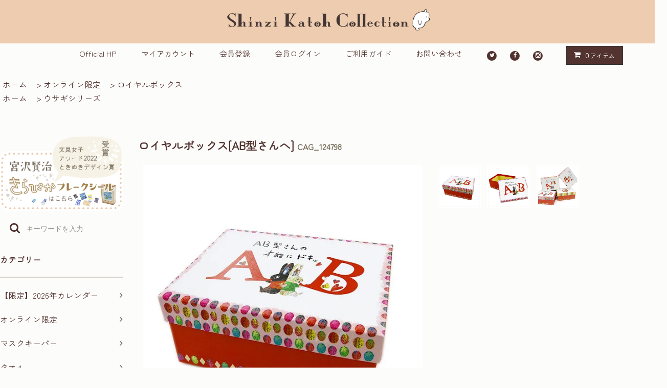

--- FILE ---
content_type: text/html; charset=EUC-JP
request_url: https://shinzikatohcollection.com/?pid=157138807
body_size: 16032
content:
<!DOCTYPE html PUBLIC "-//W3C//DTD XHTML 1.0 Transitional//EN" "http://www.w3.org/TR/xhtml1/DTD/xhtml1-transitional.dtd">
<html xmlns:og="http://ogp.me/ns#" xmlns:fb="http://www.facebook.com/2008/fbml" xmlns:mixi="http://mixi-platform.com/ns#" xmlns="http://www.w3.org/1999/xhtml" xml:lang="ja" lang="ja" dir="ltr">
<head>
<meta http-equiv="content-type" content="text/html; charset=euc-jp" />
<meta http-equiv="X-UA-Compatible" content="IE=edge,chrome=1" />
<title>ロイヤルボックス[AB型さんへ] - 雑貨オンラインショップShinzi Katoh Collection</title>
<meta name="Keywords" content="バレンタイン,ホワイトデー,スイーツ,ラッピング,血液型,うさぎ" />
<meta name="Description" content="雑貨デザイナーShinzi Katohの公式オンラインショップ！海外発送可能" />
<meta name="Author" content="" />
<meta name="Copyright" content="(C)Shinzi Katoh Design" />
<meta http-equiv="content-style-type" content="text/css" />
<meta http-equiv="content-script-type" content="text/javascript" />
<link rel="stylesheet" href="https://shinzikatohcollection.com/css/framework/colormekit.css" type="text/css" />
<link rel="stylesheet" href="https://shinzikatohcollection.com/css/framework/colormekit-responsive.css" type="text/css" />
<link rel="stylesheet" href="https://img14.shop-pro.jp/PA01078/365/css/24/index.css?cmsp_timestamp=20230515155556" type="text/css" />
<link rel="stylesheet" href="https://img14.shop-pro.jp/PA01078/365/css/24/product.css?cmsp_timestamp=20230515155556" type="text/css" />

<link rel="alternate" type="application/rss+xml" title="rss" href="https://shinzikatohcollection.com/?mode=rss" />
<link rel="alternate" media="handheld" type="text/html" href="https://shinzikatohcollection.com/?prid=157138807" />
<link rel="shortcut icon" href="https://img14.shop-pro.jp/PA01078/365/favicon.ico?cmsp_timestamp=20260116180356" />
<script type="text/javascript" src="//ajax.googleapis.com/ajax/libs/jquery/1.11.0/jquery.min.js" ></script>
<meta property="og:title" content="ロイヤルボックス[AB型さんへ] - 雑貨オンラインショップShinzi Katoh Collection" />
<meta property="og:description" content="雑貨デザイナーShinzi Katohの公式オンラインショップ！海外発送可能" />
<meta property="og:url" content="https://shinzikatohcollection.com?pid=157138807" />
<meta property="og:site_name" content="雑貨オンラインショップShinzi Katoh Collection" />
<meta property="og:image" content="https://img14.shop-pro.jp/PA01078/365/product/157138807.jpg?cmsp_timestamp=20210129125138"/>
<meta property="og:type" content="product" />
<meta property="product:price:amount" content="550" />
<meta property="product:price:currency" content="JPY" />
<meta property="product:product_link" content="https://shinzikatohcollection.com?pid=157138807" />
<script>
  var Colorme = {"page":"product","shop":{"account_id":"PA01078365","title":"\u96d1\u8ca8\u30aa\u30f3\u30e9\u30a4\u30f3\u30b7\u30e7\u30c3\u30d7Shinzi Katoh Collection"},"basket":{"total_price":0,"items":[]},"customer":{"id":null},"inventory_control":"product","product":{"shop_uid":"PA01078365","id":157138807,"name":"\u30ed\u30a4\u30e4\u30eb\u30dc\u30c3\u30af\u30b9[AB\u578b\u3055\u3093\u3078]","model_number":"CAG_124798","stock_num":2,"sales_price":500,"sales_price_including_tax":550,"variants":[],"category":{"id_big":2588108,"id_small":4},"groups":[{"id":151977}],"members_price":500,"members_price_including_tax":550}};

  (function() {
    function insertScriptTags() {
      var scriptTagDetails = [];
      var entry = document.getElementsByTagName('script')[0];

      scriptTagDetails.forEach(function(tagDetail) {
        var script = document.createElement('script');

        script.type = 'text/javascript';
        script.src = tagDetail.src;
        script.async = true;

        if( tagDetail.integrity ) {
          script.integrity = tagDetail.integrity;
          script.setAttribute('crossorigin', 'anonymous');
        }

        entry.parentNode.insertBefore(script, entry);
      })
    }

    window.addEventListener('load', insertScriptTags, false);
  })();
</script>
</head>
<body>
<meta name="colorme-acc-payload" content="?st=1&pt=10029&ut=157138807&at=PA01078365&v=20260119052105&re=&cn=4be12210b43f263a27ca19811798bd3b" width="1" height="1" alt="" /><script>!function(){"use strict";Array.prototype.slice.call(document.getElementsByTagName("script")).filter((function(t){return t.src&&t.src.match(new RegExp("dist/acc-track.js$"))})).forEach((function(t){return document.body.removeChild(t)})),function t(c){var r=arguments.length>1&&void 0!==arguments[1]?arguments[1]:0;if(!(r>=c.length)){var e=document.createElement("script");e.onerror=function(){return t(c,r+1)},e.src="https://"+c[r]+"/dist/acc-track.js?rev=3",document.body.appendChild(e)}}(["acclog001.shop-pro.jp","acclog002.shop-pro.jp"])}();</script><link rel="stylesheet" href="https://img.shop-pro.jp/tmpl_js/81/font-awesome/css/font-awesome.min.css">
<script src="https://img.shop-pro.jp/tmpl_js/81/smoothscroll.js"></script>
<script src="https://img.shop-pro.jp/tmpl_js/81/jquery.ah-placeholder.js"></script>
<script src="https://img.shop-pro.jp/tmpl_js/81/utility.index.js"></script>

<div id="wrapper" class="wrapper">
  <div class="promo__seciton">
    <div class="promo container">

			
			<link rel="preconnect" href="https://fonts.googleapis.com"> <link rel="preconnect" href="https://fonts.gstatic.com" crossorigin>

<link href="https://fonts.googleapis.com/css2?family=Zen+Maru+Gothic&display=swap" rel="stylesheet">
  

          			<span style="font-size: 16px;"><p class="promo__text">
				<tr><td><a href="https://shinzikatohcollection.com/"><img alt="ShinziKatohCollection" src="https://img14.shop-pro.jp/PA01078/365/etc/221004_SKC%A5%ED%A5%B4noirdessin.png"/></a></td><td>
        </td></tr></p></span>
    


    </div>
  </div>

	<div id="header" class="header__section container"><span style="font-size: 11px;">
    <div class="clearfix">
      <!-- <form action="https://shinzikatohcollection.com/" method="GET" class="header-search">
        <input type="hidden" name="mode" value="srh" />
        <i class="fa fa-search fa-lg fa-fw"></i>
        <input type="text" name="keyword" placeholder="キーワードを入力" class="header-search__box" />
      </form> -->
			<ul class="header-tools fa-ul">
				
        <li class="header-tools__unit"><span style="font-size: 15px;">
					<a href="http://www.shinzikatoh.com/">Official HP</a></span></li>
				<li class="header-tools__unit"><span style="font-size: 15px;">
					<a href="https://shinzikatohcollection.com/?mode=myaccount">マイアカウント</a></span>
        </li>
                                            <li class="header-tools__unit"><span style="font-size: 15px;">
								<a href="https://shinzikatohcollection.com/customer/signup/new">会員登録</a></span>
              </li>
                        <li class="header-tools__unit"><span style="font-size: 15px;">
							<a href="https://shinzikatohcollection.com/?mode=login&shop_back_url=https%3A%2F%2Fshinzikatohcollection.com%2F">会員ログイン</a></span>
            </li>
                  				<li class="header-tools__unit"><span style="font-size: 15px;">
					 <a href="http://shinzikatoh.shop-pro.jp/?mode=f37">ご利用ガイド</a></span></li>
				<li class="header-tools__unit"><span style="font-size: 15px;">
					<a href="https://secure.shop-pro.jp/?mode=inq&amp;shop_id=PA01078365"> お問い合わせ</a></span></li>
				<li class="header-tools__unit">
				                          <li class="sns-list__unit">
            <a href="https://twitter.com/shinzi_katoh" target="_blank">
              <span class="fa-stack fa-md">
                <i class="fa fa-circle fa-stack-2x"></i>
                <i class="fa fa-twitter fa-stack-1x fa-inverse"></i>
              </span>
            </a>
          </li>
          <li class="sns-list__unit">
            <a href="https://www.facebook.com/ShinziKatoh" target="_blank">
              <span class="fa-stack fa-md">
                <i class="fa fa-circle fa-stack-2x"></i>
                <i class="fa fa-facebook fa-stack-1x fa-inverse"></i>
              </span>
            </a>
          </li>
          <!--<li class="sns-list__unit">
            <a href="https://www.instagram.com/shinzi_katoh_design/">
              <span class="fa-stack fa-md">
                <i class="fa fa-circle fa-stack-2x"></i>
                <i class="fa fa-google-plus fa-stack-1x fa-inverse"></i>
              </span>
            </a>
          </li>
          <li class="sns-list__unit">
            <a href="https://store.line.me/stickershop/author/49737" target="_blank">
              <span class="fa-stack fa-md">
							<img alt="LINEスタンプ" height="30" hspace="2" src="https://img14.shop-pro.jp/PA01078/365/etc/%A5%A2%A5%A4%A5%B3%A5%F3SNSLINE%A5%B9%A5%BF%A5%F3%A5%D7.png?cmsp_timestamp=20170920185853" vspace="10" />
							</span>
            </a>
          </li>-->
          <li class="sns-list__unit">
            <a href="https://www.instagram.com/shinzi_katoh_design/" target="_blank">
              <span class="fa-stack fa-md">
                <i class="fa fa-circle fa-stack-2x"></i>
                <i class="fa fa-instagram fa-stack-1x fa-inverse"></i>
              </span>
            </a>
          </li>
        </li>
				
        <li class="header-tools__unit header-tools__unit-cart">
          <a href="https://shinzikatohcollection.com/cart/proxy/basket?shop_id=PA01078365&shop_domain=shinzikatohcollection.com" class="btn btn-primary header-tools__btn">
            <i class="fa fa-shopping-cart fa-li"></i>
            <span class="header-tools__count">0</span>アイテム
          </a>
        </li>
				<!-- <tr>
			<td><a href="http://shinzikatoh.shop-pro.jp/?tid=14&mode=f7" target="_blank"><img alt="メールが届かない時" height="30" hspace="2" src="https://img14.shop-pro.jp/PA01078/365/etc/%A5%A2%A5%A4%A5%B3%A5%F3SNS_%A5%E1%A1%BC%A5%EB%A4%AC%C6%CF%A4%AB%A4%CA%A4%A4%BB%FE.png?cmsp_timestamp=20180124161818" vspace="10" /></a></td>
			<td><a href="http://shinzikatoh.shop-pro.jp/?tid=14&mode=f2" target="_blank"><img alt="ラッピングについて" height="30" hspace="2" src="https://img14.shop-pro.jp/PA01078/365/etc/%A5%A2%A5%A4%A5%B3%A5%F3SNS%A5%AE%A5%D5%A5%C8%A4%CB%A4%C4%A4%A4%A4%C6.png?cmsp_timestamp=20170531185622" vspace="10" /></a></td>
			<td><a href="http://line.me/S/shop/sticker/author/49737" target="_blank"><img alt="LINEスタンプ" height="30" hspace="2" src="https://img14.shop-pro.jp/PA01078/365/etc/%A5%A2%A5%A4%A5%B3%A5%F3SNSLINE%A5%B9%A5%BF%A5%F3%A5%D7.png?cmsp_timestamp=20170920185853" vspace="10" /></a></td>
		</tr> -->
				
				
      </ul>
    </div>
    <!--       <h1 class="header__logo-img">
        <a href="./"><img src="https://img14.shop-pro.jp/PA01078/365/PA01078365.png?cmsp_timestamp=20260116180356" alt="雑貨オンラインショップShinzi Katoh Collection" /></a>
      </h1>
     -->
    <!-- <ul class="header-gnavi">
      <li class="header-gnavi__unit">
        <a href="./" class="header-gnavi__link">ホーム</a>
      </li>
                        <li class="header-gnavi__unit">
            <a href="javascript:void(0)" class="header-gnavi__link">カテゴリー<i class="fa fa-angle-down fa-lg fa-fw"></i></a>
            <ul class="mega-navi">
                      <li class="mega-navi__unit">
                <a href="https://shinzikatohcollection.com/?mode=cate&cbid=2934569&csid=0" class="mega-navi__link">
                  【限定】2026年カレンダー
                </a>
              </li>
                                    <li class="mega-navi__unit">
                <a href="https://shinzikatohcollection.com/?mode=cate&cbid=2588108&csid=0" class="mega-navi__link">
                  オンライン限定
                </a>
              </li>
                                    <li class="mega-navi__unit">
                <a href="https://shinzikatohcollection.com/?mode=cate&cbid=2678070&csid=0" class="mega-navi__link">
                  マスクキーパー
                </a>
              </li>
                                    <li class="mega-navi__unit">
                <a href="https://shinzikatohcollection.com/?mode=cate&cbid=579538&csid=0" class="mega-navi__link">
                  タオル
                </a>
              </li>
                                    <li class="mega-navi__unit">
                <a href="https://shinzikatohcollection.com/?mode=cate&cbid=1916832&csid=0" class="mega-navi__link">
                  マスキングテープ＆テープ各種
                </a>
              </li>
                                    <li class="mega-navi__unit">
                <a href="https://shinzikatohcollection.com/?mode=cate&cbid=2527976&csid=0" class="mega-navi__link">
                  パジャマ
                </a>
              </li>
                                    <li class="mega-navi__unit">
                <a href="https://shinzikatohcollection.com/?mode=cate&cbid=2527977&csid=0" class="mega-navi__link">
                  ソックス
                </a>
              </li>
                                    <li class="mega-navi__unit">
                <a href="https://shinzikatohcollection.com/?mode=cate&cbid=2528020&csid=0" class="mega-navi__link">
                  バレエ雑貨
                </a>
              </li>
                                    <li class="mega-navi__unit">
                <a href="https://shinzikatohcollection.com/?mode=cate&cbid=2528239&csid=0" class="mega-navi__link">
                  ウルトラモンスターズコレクション雑貨
                </a>
              </li>
                                    <li class="mega-navi__unit">
                <a href="https://shinzikatohcollection.com/?mode=cate&cbid=582528&csid=0" class="mega-navi__link">
                  文具＆紙製品＆ラッピング用品
                </a>
              </li>
                                    <li class="mega-navi__unit">
                <a href="https://shinzikatohcollection.com/?mode=cate&cbid=1174611&csid=0" class="mega-navi__link">
                  バッグ・スマートフォン関連・アクセサリー
                </a>
              </li>
                                    <li class="mega-navi__unit">
                <a href="https://shinzikatohcollection.com/?mode=cate&cbid=580444&csid=0" class="mega-navi__link">
                  食器＆業務用食器
                </a>
              </li>
                                    <li class="mega-navi__unit">
                <a href="https://shinzikatohcollection.com/?mode=cate&cbid=845898&csid=0" class="mega-navi__link">
                  Shinzi Katoh Tea
                </a>
              </li>
                                    <li class="mega-navi__unit">
                <a href="https://shinzikatohcollection.com/?mode=cate&cbid=1970365&csid=0" class="mega-navi__link">
                  絵本
                </a>
              </li>
                                    <li class="mega-navi__unit">
                <a href="https://shinzikatohcollection.com/?mode=cate&cbid=699735&csid=0" class="mega-navi__link">
                  ベビー＆キッズ
                </a>
              </li>
                                    <li class="mega-navi__unit">
                <a href="https://shinzikatohcollection.com/?mode=cate&cbid=1906133&csid=0" class="mega-navi__link">
                  クラフト&ホビー
                </a>
              </li>
                                    <li class="mega-navi__unit">
                <a href="https://shinzikatohcollection.com/?mode=cate&cbid=584839&csid=0" class="mega-navi__link">
                  生活雑貨
                </a>
              </li>
                                    <li class="mega-navi__unit">
                <a href="https://shinzikatohcollection.com/?mode=cate&cbid=642099&csid=0" class="mega-navi__link">
                  ★今月のハッピープラン
                </a>
              </li>
                                    <li class="mega-navi__unit">
                <a href="https://shinzikatohcollection.com/?mode=cate&cbid=2835406&csid=0" class="mega-navi__link">
                  会員限定・アウトレット
                </a>
              </li>
                    </ul>
          </li>
                    <!--                   <li class="header-gnavi__unit">
            <a href="javascript:void(0)" class="header-gnavi__link">グループ<i class="fa fa-angle-down fa-lg fa-fw"></i></a>
            <ul class="mega-navi">
                      <li class="mega-navi__unit">
                <a href="https://shinzikatohcollection.com/?mode=grp&gid=159908" class="mega-navi__link">
                  新着商品情報
                </a>
              </li>
                                    <li class="mega-navi__unit">
                <a href="https://shinzikatohcollection.com/?mode=grp&gid=209685" class="mega-navi__link">
                  ゆうパケット対応商品
                </a>
              </li>
                                    <li class="mega-navi__unit">
                <a href="https://shinzikatohcollection.com/?mode=grp&gid=1164986" class="mega-navi__link">
                  受注生産
                </a>
              </li>
                                    <li class="mega-navi__unit">
                <a href="https://shinzikatohcollection.com/?mode=grp&gid=184534" class="mega-navi__link">
                  お早め便
                </a>
              </li>
                                    <li class="mega-navi__unit">
                <a href="https://shinzikatohcollection.com/?mode=grp&gid=44710" class="mega-navi__link">
                  赤ずきん
                </a>
              </li>
                                    <li class="mega-navi__unit">
                <a href="https://shinzikatohcollection.com/?mode=grp&gid=45429" class="mega-navi__link">
                  不思議の国のアリス
                </a>
              </li>
                                    <li class="mega-navi__unit">
                <a href="https://shinzikatohcollection.com/?mode=grp&gid=166895" class="mega-navi__link">
                  ウサギアリス
                </a>
              </li>
                                    <li class="mega-navi__unit">
                <a href="https://shinzikatohcollection.com/?mode=grp&gid=220636" class="mega-navi__link">
                  バレリーナ
                </a>
              </li>
                                    <li class="mega-navi__unit">
                <a href="https://shinzikatohcollection.com/?mode=grp&gid=45933" class="mega-navi__link">
                  Cheri
                </a>
              </li>
                                    <li class="mega-navi__unit">
                <a href="https://shinzikatohcollection.com/?mode=grp&gid=45747" class="mega-navi__link">
                  モンペルシェ
                </a>
              </li>
                                    <li class="mega-navi__unit">
                <a href="https://shinzikatohcollection.com/?mode=grp&gid=181694" class="mega-navi__link">
                  宮沢賢治
                </a>
              </li>
                                    <li class="mega-navi__unit">
                <a href="https://shinzikatohcollection.com/?mode=grp&gid=2767501" class="mega-navi__link">
                  イソップ童話
                </a>
              </li>
                                    <li class="mega-navi__unit">
                <a href="https://shinzikatohcollection.com/?mode=grp&gid=2797910" class="mega-navi__link">
                  グリム童話
                </a>
              </li>
                                    <li class="mega-navi__unit">
                <a href="https://shinzikatohcollection.com/?mode=grp&gid=2828089" class="mega-navi__link">
                  アンデルセン童話
                </a>
              </li>
                                    <li class="mega-navi__unit">
                <a href="https://shinzikatohcollection.com/?mode=grp&gid=1921368" class="mega-navi__link">
                  絶滅危惧種
                </a>
              </li>
                                    <li class="mega-navi__unit">
                <a href="https://shinzikatohcollection.com/?mode=grp&gid=1237997" class="mega-navi__link">
                  Chaton Chaton
                </a>
              </li>
                                    <li class="mega-navi__unit">
                <a href="https://shinzikatohcollection.com/?mode=grp&gid=2877109" class="mega-navi__link">
                  UNEVEN CATS
                </a>
              </li>
                                    <li class="mega-navi__unit">
                <a href="https://shinzikatohcollection.com/?mode=grp&gid=1018742" class="mega-navi__link">
                  Catcatcat
                </a>
              </li>
                                    <li class="mega-navi__unit">
                <a href="https://shinzikatohcollection.com/?mode=grp&gid=1164788" class="mega-navi__link">
                  monochrome cat
                </a>
              </li>
                                    <li class="mega-navi__unit">
                <a href="https://shinzikatohcollection.com/?mode=grp&gid=1590751" class="mega-navi__link">
                  フラガール
                </a>
              </li>
                                    <li class="mega-navi__unit">
                <a href="https://shinzikatohcollection.com/?mode=grp&gid=1088760" class="mega-navi__link">
                  ウルトラマン
                </a>
              </li>
                                    <li class="mega-navi__unit">
                <a href="https://shinzikatohcollection.com/?mode=grp&gid=1456923" class="mega-navi__link">
                  ちびまる子ちゃん
                </a>
              </li>
                                    <li class="mega-navi__unit">
                <a href="https://shinzikatohcollection.com/?mode=grp&gid=1230514" class="mega-navi__link">
                  鉄腕アトム
                </a>
              </li>
                                    <li class="mega-navi__unit">
                <a href="https://shinzikatohcollection.com/?mode=grp&gid=52683" class="mega-navi__link">
                  そらべあ
                </a>
              </li>
                                    <li class="mega-navi__unit">
                <a href="https://shinzikatohcollection.com/?mode=grp&gid=45430" class="mega-navi__link">
                  ミッキー＆ミニー
                </a>
              </li>
                                    <li class="mega-navi__unit">
                <a href="https://shinzikatohcollection.com/?mode=grp&gid=75026" class="mega-navi__link">
                  くまのプーさん
                </a>
              </li>
                                    <li class="mega-navi__unit">
                <a href="https://shinzikatohcollection.com/?mode=grp&gid=220637" class="mega-navi__link">
                  トイストーリー
                </a>
              </li>
                                    <li class="mega-navi__unit">
                <a href="https://shinzikatohcollection.com/?mode=grp&gid=1164825" class="mega-navi__link">
                  ドナルド＆デイジー
                </a>
              </li>
                                    <li class="mega-navi__unit">
                <a href="https://shinzikatohcollection.com/?mode=grp&gid=196054" class="mega-navi__link">
                  パディントンベア
                </a>
              </li>
                                    <li class="mega-navi__unit">
                <a href="https://shinzikatohcollection.com/?mode=grp&gid=1858941" class="mega-navi__link">
                  音楽会シリーズ
                </a>
              </li>
                                    <li class="mega-navi__unit">
                <a href="https://shinzikatohcollection.com/?mode=grp&gid=1858829" class="mega-navi__link">
                  花＆植物シリーズ
                </a>
              </li>
                                    <li class="mega-navi__unit">
                <a href="https://shinzikatohcollection.com/?mode=grp&gid=150535" class="mega-navi__link">
                  猫シリーズ
                </a>
              </li>
                                    <li class="mega-navi__unit">
                <a href="https://shinzikatohcollection.com/?mode=grp&gid=150898" class="mega-navi__link">
                  犬シリーズ
                </a>
              </li>
                                    <li class="mega-navi__unit">
                <a href="https://shinzikatohcollection.com/?mode=grp&gid=151342" class="mega-navi__link">
                  鳥シリーズ
                </a>
              </li>
                                    <li class="mega-navi__unit">
                <a href="https://shinzikatohcollection.com/?mode=grp&gid=2011171" class="mega-navi__link">
                  ハリネズミシリーズ
                </a>
              </li>
                                    <li class="mega-navi__unit">
                <a href="https://shinzikatohcollection.com/?mode=grp&gid=150662" class="mega-navi__link">
                  ハチシリーズ
                </a>
              </li>
                                    <li class="mega-navi__unit">
                <a href="https://shinzikatohcollection.com/?mode=grp&gid=2062699" class="mega-navi__link">
                  カエルシリーズ
                </a>
              </li>
                                    <li class="mega-navi__unit">
                <a href="https://shinzikatohcollection.com/?mode=grp&gid=150866" class="mega-navi__link">
                  クマシリーズ
                </a>
              </li>
                                    <li class="mega-navi__unit">
                <a href="https://shinzikatohcollection.com/?mode=grp&gid=151977" class="mega-navi__link">
                  ウサギシリーズ
                </a>
              </li>
                                    <li class="mega-navi__unit">
                <a href="https://shinzikatohcollection.com/?mode=grp&gid=151271" class="mega-navi__link">
                  くだものシリーズ
                </a>
              </li>
                                    <li class="mega-navi__unit">
                <a href="https://shinzikatohcollection.com/?mode=grp&gid=2561557" class="mega-navi__link">
                  いちごシリーズ
                </a>
              </li>
                                    <li class="mega-navi__unit">
                <a href="https://shinzikatohcollection.com/?mode=grp&gid=953542" class="mega-navi__link">
                  イニシャル
                </a>
              </li>
                                    <li class="mega-navi__unit">
                <a href="https://shinzikatohcollection.com/?mode=grp&gid=2095324" class="mega-navi__link">
                  星座
                </a>
              </li>
                                    <li class="mega-navi__unit">
                <a href="https://shinzikatohcollection.com/?mode=grp&gid=150991" class="mega-navi__link">
                  女の子シリーズ
                </a>
              </li>
                                    <li class="mega-navi__unit">
                <a href="https://shinzikatohcollection.com/?mode=grp&gid=2485940" class="mega-navi__link">
                  コロナ対策応援アイテム
                </a>
              </li>
                                    <li class="mega-navi__unit">
                <a href="https://shinzikatohcollection.com/?mode=grp&gid=2713681" class="mega-navi__link">
                  ノアデッサン
                </a>
              </li>
                                    <li class="mega-navi__unit">
                <a href="https://shinzikatohcollection.com/?mode=grp&gid=2721334" class="mega-navi__link">
                  2022年・母の日特集
                </a>
              </li>
                                    <li class="mega-navi__unit">
                <a href="https://shinzikatohcollection.com/?mode=grp&gid=2725695" class="mega-navi__link">
                  2022年・夏のオススメアイテム
                </a>
              </li>
                                    <li class="mega-navi__unit">
                <a href="https://shinzikatohcollection.com/?mode=grp&gid=2731671" class="mega-navi__link">
                  2022年・父の日特集
                </a>
              </li>
                                    <li class="mega-navi__unit">
                <a href="https://shinzikatohcollection.com/?mode=grp&gid=2795085" class="mega-navi__link">
                  2023年クリスマス特集
                </a>
              </li>
                                    <li class="mega-navi__unit">
                <a href="https://shinzikatohcollection.com/?mode=grp&gid=2807675" class="mega-navi__link">
                  2023年・うさぎ柄ポストカード
                </a>
              </li>
                                    <li class="mega-navi__unit">
                <a href="https://shinzikatohcollection.com/?mode=grp&gid=2966992" class="mega-navi__link">
                  Cat Hill
                </a>
              </li>
                                    <li class="mega-navi__unit">
                <a href="https://shinzikatohcollection.com/?mode=grp&gid=3015335" class="mega-navi__link">
                  ねこねこね
                </a>
              </li>
                                    <li class="mega-navi__unit">
                <a href="https://shinzikatohcollection.com/?mode=grp&gid=3065608" class="mega-navi__link">
                  文房具屋さん大賞2025受賞アイテム
                </a>
              </li>
                                    <li class="mega-navi__unit">
                <a href="https://shinzikatohcollection.com/?mode=grp&gid=3100944" class="mega-navi__link">
                  月10ドラマ「僕達はまだその星の校則を知らない」関連アイテム
                </a>
              </li>
                    </ul>
          </li>
               -->
              <!--<li class="header-gnavi__unit">
          <a href="javascript:void(0)" class="header-gnavi__link">キャラクター<i class="fa fa-angle-down fa-lg fa-fw"></i></a>
                                      <ul class="mega-navi">
                              <li class="mega-navi__unit">
                    <a href="https://shinzikatohcollection.com/?mode=f50" class="mega-navi__link">
                      モチーフで探す
											</a>
                  </li>
                                                    <li class="mega-navi__unit">
                    <a href="https://shinzikatohcollection.com/?mode=f51" class="mega-navi__link">
                      キャラクターで探す
											</a>
                  </li>
                                                    <li class="mega-navi__unit">
                    <a href="https://shinzikatohcollection.com/?mode=f52" class="mega-navi__link">
                      コラボレーションで探す
											</a>
                  </li>
                            </ul>
                              </li>
            <li class="header-gnavi__unit">
        <a href="http://shinzikatoh.shop-pro.jp/?mode=f37">ご利用ガイド</a>
      </li>
			<!--         <li class="header-gnavi__unit">
          <a href="https://shinzikatoh.shop-pro.jp/customer/newsletter/subscriptions/new" class="header-gnavi__link">メルマガ登録・解除</a>
        </li>
       -->
            <!--<li class="header-gnavi__unit">
        <a href="https://shinzikatoh.shop-pro.jp/customer/inquiries/new" class="header-gnavi__link">お問い合わせ</a>
      </li>
    </ul> -->
  </span></div>
  <div id="main" class="main__section main__section--product main__section--product container">
              <div class="section__block breadcrumb__section">
        <ul class="breadcrumb-list inline txt--md">
          <li class="breadcrumb-list__unit"><a href="./">ホーム</a></li>
                      <li class="breadcrumb-list__unit">&nbsp;&gt;&nbsp;<a href="?mode=cate&cbid=2588108&csid=0">オンライン限定</a></li>
                                <li class="breadcrumb-list__unit">&nbsp;&gt;&nbsp;<a href="?mode=cate&cbid=2588108&csid=4">ロイヤルボックス</a></li>
                                <ul class="breadcrumb-list inline txt--md">
              <li class="breadcrumb-list__unit"><a href="./">ホーム</a></li>
                                                              <li class="breadcrumb-list__unit">&nbsp;&gt;&nbsp;<a href="https://shinzikatohcollection.com/?mode=grp&gid=151977">ウサギシリーズ</a></li>
                          </ul>
                  </ul>
      </div>
        <div class="clearfix mar-b--60">
      <div id="sidebar" class="sidebar__section">
				
				
<a href="https://shinzikatohcollection.com/?mode=srh&keyword=%B5%DC%C2%F4%B8%AD%BC%A3%B8%B8%C5%F5%B4%DB%A4%AD%A4%E9%A4%D4%A4%AB%A5%D5%A5%EC%A1%BC%A5%AF%A5%B7%A1%BC%A5%EB"><img src="https://img14.shop-pro.jp/PA01078/365/etc/%A5%D1%A5%BD%A5%B3%A5%F3TOP%A5%D0%A5%CA%A1%BC_%B5%DC%C2%F4%B8%AD%BC%A3%A4%AD%A4%E9%A4%D4%A4%AB%A5%D5%A5%EC%A1%BC%A5%AF%A5%B7%A1%BC%A5%EB%A4%C8%A4%AD%A4%E1%A4%AD%A5%C7%A5%B6%A5%A4%A5%F3%BE%DE%BC%F5%BE%DE230106.png?cmsp_timestamp=20230106190633" alt="文具女子アワード2022ときめきデザイン賞受賞商品宮沢賢治きらぴかフレークシール"></a>
				
				
				
				
				<form action="https://shinzikatohcollection.com/" method="GET" class="header-search">
        <input type="hidden" name="mode" value="srh" />
        <i class="fa fa-search fa-lg fa-fw"></i>
        <input type="text" name="keyword" placeholder="キーワードを入力" class="header-search__box" />
      </form>
                          			
				 
        
                              <div class="section__block menu__section">
              <h2 class="section__title-h2">カテゴリー</h2>
              <ul class="menu-list category-list">
                          <li class="menu-list__unit category-list__unit">
                  <a href="https://shinzikatohcollection.com/?mode=cate&cbid=2934569&csid=0" class="menu-list__link">
                    <span class="menu-list__text">【限定】2026年カレンダー</span>
                    <span class="menu-list__icon">
                      <i class="fa fa-angle-right"></i>
                    </span>
                  </a>
                </li>
          			
                                  <li class="menu-list__unit category-list__unit">
                  <a href="https://shinzikatohcollection.com/?mode=cate&cbid=2588108&csid=0" class="menu-list__link">
                    <span class="menu-list__text">オンライン限定</span>
                    <span class="menu-list__icon">
                      <i class="fa fa-angle-right"></i>
                    </span>
                  </a>
                </li>
          			
                                  <li class="menu-list__unit category-list__unit">
                  <a href="https://shinzikatohcollection.com/?mode=cate&cbid=2678070&csid=0" class="menu-list__link">
                    <span class="menu-list__text">マスクキーパー</span>
                    <span class="menu-list__icon">
                      <i class="fa fa-angle-right"></i>
                    </span>
                  </a>
                </li>
          			
                                  <li class="menu-list__unit category-list__unit">
                  <a href="https://shinzikatohcollection.com/?mode=cate&cbid=579538&csid=0" class="menu-list__link">
                    <span class="menu-list__text">タオル</span>
                    <span class="menu-list__icon">
                      <i class="fa fa-angle-right"></i>
                    </span>
                  </a>
                </li>
          			
                                  <li class="menu-list__unit category-list__unit">
                  <a href="https://shinzikatohcollection.com/?mode=cate&cbid=1916832&csid=0" class="menu-list__link">
                    <span class="menu-list__text">マスキングテープ＆テープ各種</span>
                    <span class="menu-list__icon">
                      <i class="fa fa-angle-right"></i>
                    </span>
                  </a>
                </li>
          			
                                  <li class="menu-list__unit category-list__unit">
                  <a href="https://shinzikatohcollection.com/?mode=cate&cbid=2527976&csid=0" class="menu-list__link">
                    <span class="menu-list__text">パジャマ</span>
                    <span class="menu-list__icon">
                      <i class="fa fa-angle-right"></i>
                    </span>
                  </a>
                </li>
          			
                                  <li class="menu-list__unit category-list__unit">
                  <a href="https://shinzikatohcollection.com/?mode=cate&cbid=2527977&csid=0" class="menu-list__link">
                    <span class="menu-list__text">ソックス</span>
                    <span class="menu-list__icon">
                      <i class="fa fa-angle-right"></i>
                    </span>
                  </a>
                </li>
          			
                                  <li class="menu-list__unit category-list__unit">
                  <a href="https://shinzikatohcollection.com/?mode=cate&cbid=2528020&csid=0" class="menu-list__link">
                    <span class="menu-list__text">バレエ雑貨</span>
                    <span class="menu-list__icon">
                      <i class="fa fa-angle-right"></i>
                    </span>
                  </a>
                </li>
          			
                                  <li class="menu-list__unit category-list__unit">
                  <a href="https://shinzikatohcollection.com/?mode=cate&cbid=2528239&csid=0" class="menu-list__link">
                    <span class="menu-list__text">ウルトラモンスターズコレクション雑貨</span>
                    <span class="menu-list__icon">
                      <i class="fa fa-angle-right"></i>
                    </span>
                  </a>
                </li>
          			
                                  <li class="menu-list__unit category-list__unit">
                  <a href="https://shinzikatohcollection.com/?mode=cate&cbid=582528&csid=0" class="menu-list__link">
                    <span class="menu-list__text">文具＆紙製品＆ラッピング用品</span>
                    <span class="menu-list__icon">
                      <i class="fa fa-angle-right"></i>
                    </span>
                  </a>
                </li>
          			
                                  <li class="menu-list__unit category-list__unit">
                  <a href="https://shinzikatohcollection.com/?mode=cate&cbid=1174611&csid=0" class="menu-list__link">
                    <span class="menu-list__text">バッグ・スマートフォン関連・アクセサリー</span>
                    <span class="menu-list__icon">
                      <i class="fa fa-angle-right"></i>
                    </span>
                  </a>
                </li>
          			
                                  <li class="menu-list__unit category-list__unit">
                  <a href="https://shinzikatohcollection.com/?mode=cate&cbid=580444&csid=0" class="menu-list__link">
                    <span class="menu-list__text">食器＆業務用食器</span>
                    <span class="menu-list__icon">
                      <i class="fa fa-angle-right"></i>
                    </span>
                  </a>
                </li>
          			
                                  <li class="menu-list__unit category-list__unit">
                  <a href="https://shinzikatohcollection.com/?mode=cate&cbid=845898&csid=0" class="menu-list__link">
                    <span class="menu-list__text">Shinzi Katoh Tea</span>
                    <span class="menu-list__icon">
                      <i class="fa fa-angle-right"></i>
                    </span>
                  </a>
                </li>
          			
                                  <li class="menu-list__unit category-list__unit">
                  <a href="https://shinzikatohcollection.com/?mode=cate&cbid=1970365&csid=0" class="menu-list__link">
                    <span class="menu-list__text">絵本</span>
                    <span class="menu-list__icon">
                      <i class="fa fa-angle-right"></i>
                    </span>
                  </a>
                </li>
          			
                                  <li class="menu-list__unit category-list__unit">
                  <a href="https://shinzikatohcollection.com/?mode=cate&cbid=699735&csid=0" class="menu-list__link">
                    <span class="menu-list__text">ベビー＆キッズ</span>
                    <span class="menu-list__icon">
                      <i class="fa fa-angle-right"></i>
                    </span>
                  </a>
                </li>
          			
                                  <li class="menu-list__unit category-list__unit">
                  <a href="https://shinzikatohcollection.com/?mode=cate&cbid=1906133&csid=0" class="menu-list__link">
                    <span class="menu-list__text">クラフト&ホビー</span>
                    <span class="menu-list__icon">
                      <i class="fa fa-angle-right"></i>
                    </span>
                  </a>
                </li>
          			
                                  <li class="menu-list__unit category-list__unit">
                  <a href="https://shinzikatohcollection.com/?mode=cate&cbid=584839&csid=0" class="menu-list__link">
                    <span class="menu-list__text">生活雑貨</span>
                    <span class="menu-list__icon">
                      <i class="fa fa-angle-right"></i>
                    </span>
                  </a>
                </li>
          			
                                  <li class="menu-list__unit category-list__unit">
                  <a href="https://shinzikatohcollection.com/?mode=cate&cbid=642099&csid=0" class="menu-list__link">
                    <span class="menu-list__text">★今月のハッピープラン</span>
                    <span class="menu-list__icon">
                      <i class="fa fa-angle-right"></i>
                    </span>
                  </a>
                </li>
          			
                                  <li class="menu-list__unit category-list__unit">
                  <a href="https://shinzikatohcollection.com/?mode=cate&cbid=2835406&csid=0" class="menu-list__link">
                    <span class="menu-list__text">会員限定・アウトレット</span>
                    <span class="menu-list__icon">
                      <i class="fa fa-angle-right"></i>
                    </span>
                  </a>
                </li>
                        </ul>
            </div>
          			
        				<br>
				
				
        <!--                       <div class="section__block menu__section">
              <h2 class="section__title-h2">グループから探す</h2>
              <ul class="menu-list">
                          <li class="menu-list__unit">
                  <a href="https://shinzikatohcollection.com/?mode=grp&gid=159908" class="menu-list__link">
                    <span class="menu-list__text">新着商品情報</span>
                    <span class="menu-list__icon">
                      <i class="fa fa-angle-right"></i>
                    </span>
                  </a>
                </li>
                                            <li class="menu-list__unit">
                  <a href="https://shinzikatohcollection.com/?mode=grp&gid=209685" class="menu-list__link">
                    <span class="menu-list__text">ゆうパケット対応商品</span>
                    <span class="menu-list__icon">
                      <i class="fa fa-angle-right"></i>
                    </span>
                  </a>
                </li>
                                            <li class="menu-list__unit">
                  <a href="https://shinzikatohcollection.com/?mode=grp&gid=1164986" class="menu-list__link">
                    <span class="menu-list__text">受注生産</span>
                    <span class="menu-list__icon">
                      <i class="fa fa-angle-right"></i>
                    </span>
                  </a>
                </li>
                                            <li class="menu-list__unit">
                  <a href="https://shinzikatohcollection.com/?mode=grp&gid=184534" class="menu-list__link">
                    <span class="menu-list__text">お早め便</span>
                    <span class="menu-list__icon">
                      <i class="fa fa-angle-right"></i>
                    </span>
                  </a>
                </li>
                                            <li class="menu-list__unit">
                  <a href="https://shinzikatohcollection.com/?mode=grp&gid=44710" class="menu-list__link">
                    <span class="menu-list__text">赤ずきん</span>
                    <span class="menu-list__icon">
                      <i class="fa fa-angle-right"></i>
                    </span>
                  </a>
                </li>
                                            <li class="menu-list__unit">
                  <a href="https://shinzikatohcollection.com/?mode=grp&gid=45429" class="menu-list__link">
                    <span class="menu-list__text">不思議の国のアリス</span>
                    <span class="menu-list__icon">
                      <i class="fa fa-angle-right"></i>
                    </span>
                  </a>
                </li>
                                            <li class="menu-list__unit">
                  <a href="https://shinzikatohcollection.com/?mode=grp&gid=166895" class="menu-list__link">
                    <span class="menu-list__text">ウサギアリス</span>
                    <span class="menu-list__icon">
                      <i class="fa fa-angle-right"></i>
                    </span>
                  </a>
                </li>
                                            <li class="menu-list__unit">
                  <a href="https://shinzikatohcollection.com/?mode=grp&gid=220636" class="menu-list__link">
                    <span class="menu-list__text">バレリーナ</span>
                    <span class="menu-list__icon">
                      <i class="fa fa-angle-right"></i>
                    </span>
                  </a>
                </li>
                                            <li class="menu-list__unit">
                  <a href="https://shinzikatohcollection.com/?mode=grp&gid=45933" class="menu-list__link">
                    <span class="menu-list__text">Cheri</span>
                    <span class="menu-list__icon">
                      <i class="fa fa-angle-right"></i>
                    </span>
                  </a>
                </li>
                                            <li class="menu-list__unit">
                  <a href="https://shinzikatohcollection.com/?mode=grp&gid=45747" class="menu-list__link">
                    <span class="menu-list__text">モンペルシェ</span>
                    <span class="menu-list__icon">
                      <i class="fa fa-angle-right"></i>
                    </span>
                  </a>
                </li>
                                            <li class="menu-list__unit">
                  <a href="https://shinzikatohcollection.com/?mode=grp&gid=181694" class="menu-list__link">
                    <span class="menu-list__text">宮沢賢治</span>
                    <span class="menu-list__icon">
                      <i class="fa fa-angle-right"></i>
                    </span>
                  </a>
                </li>
                                            <li class="menu-list__unit">
                  <a href="https://shinzikatohcollection.com/?mode=grp&gid=2767501" class="menu-list__link">
                    <span class="menu-list__text">イソップ童話</span>
                    <span class="menu-list__icon">
                      <i class="fa fa-angle-right"></i>
                    </span>
                  </a>
                </li>
                                            <li class="menu-list__unit">
                  <a href="https://shinzikatohcollection.com/?mode=grp&gid=2797910" class="menu-list__link">
                    <span class="menu-list__text">グリム童話</span>
                    <span class="menu-list__icon">
                      <i class="fa fa-angle-right"></i>
                    </span>
                  </a>
                </li>
                                            <li class="menu-list__unit">
                  <a href="https://shinzikatohcollection.com/?mode=grp&gid=2828089" class="menu-list__link">
                    <span class="menu-list__text">アンデルセン童話</span>
                    <span class="menu-list__icon">
                      <i class="fa fa-angle-right"></i>
                    </span>
                  </a>
                </li>
                                            <li class="menu-list__unit">
                  <a href="https://shinzikatohcollection.com/?mode=grp&gid=1921368" class="menu-list__link">
                    <span class="menu-list__text">絶滅危惧種</span>
                    <span class="menu-list__icon">
                      <i class="fa fa-angle-right"></i>
                    </span>
                  </a>
                </li>
                                            <li class="menu-list__unit">
                  <a href="https://shinzikatohcollection.com/?mode=grp&gid=1237997" class="menu-list__link">
                    <span class="menu-list__text">Chaton Chaton</span>
                    <span class="menu-list__icon">
                      <i class="fa fa-angle-right"></i>
                    </span>
                  </a>
                </li>
                                            <li class="menu-list__unit">
                  <a href="https://shinzikatohcollection.com/?mode=grp&gid=2877109" class="menu-list__link">
                    <span class="menu-list__text">UNEVEN CATS</span>
                    <span class="menu-list__icon">
                      <i class="fa fa-angle-right"></i>
                    </span>
                  </a>
                </li>
                                            <li class="menu-list__unit">
                  <a href="https://shinzikatohcollection.com/?mode=grp&gid=1018742" class="menu-list__link">
                    <span class="menu-list__text">Catcatcat</span>
                    <span class="menu-list__icon">
                      <i class="fa fa-angle-right"></i>
                    </span>
                  </a>
                </li>
                                            <li class="menu-list__unit">
                  <a href="https://shinzikatohcollection.com/?mode=grp&gid=1164788" class="menu-list__link">
                    <span class="menu-list__text">monochrome cat</span>
                    <span class="menu-list__icon">
                      <i class="fa fa-angle-right"></i>
                    </span>
                  </a>
                </li>
                                            <li class="menu-list__unit">
                  <a href="https://shinzikatohcollection.com/?mode=grp&gid=1590751" class="menu-list__link">
                    <span class="menu-list__text">フラガール</span>
                    <span class="menu-list__icon">
                      <i class="fa fa-angle-right"></i>
                    </span>
                  </a>
                </li>
                                            <li class="menu-list__unit">
                  <a href="https://shinzikatohcollection.com/?mode=grp&gid=1088760" class="menu-list__link">
                    <span class="menu-list__text">ウルトラマン</span>
                    <span class="menu-list__icon">
                      <i class="fa fa-angle-right"></i>
                    </span>
                  </a>
                </li>
                                            <li class="menu-list__unit">
                  <a href="https://shinzikatohcollection.com/?mode=grp&gid=1456923" class="menu-list__link">
                    <span class="menu-list__text">ちびまる子ちゃん</span>
                    <span class="menu-list__icon">
                      <i class="fa fa-angle-right"></i>
                    </span>
                  </a>
                </li>
                                            <li class="menu-list__unit">
                  <a href="https://shinzikatohcollection.com/?mode=grp&gid=1230514" class="menu-list__link">
                    <span class="menu-list__text">鉄腕アトム</span>
                    <span class="menu-list__icon">
                      <i class="fa fa-angle-right"></i>
                    </span>
                  </a>
                </li>
                                            <li class="menu-list__unit">
                  <a href="https://shinzikatohcollection.com/?mode=grp&gid=52683" class="menu-list__link">
                    <span class="menu-list__text">そらべあ</span>
                    <span class="menu-list__icon">
                      <i class="fa fa-angle-right"></i>
                    </span>
                  </a>
                </li>
                                            <li class="menu-list__unit">
                  <a href="https://shinzikatohcollection.com/?mode=grp&gid=45430" class="menu-list__link">
                    <span class="menu-list__text">ミッキー＆ミニー</span>
                    <span class="menu-list__icon">
                      <i class="fa fa-angle-right"></i>
                    </span>
                  </a>
                </li>
                                            <li class="menu-list__unit">
                  <a href="https://shinzikatohcollection.com/?mode=grp&gid=75026" class="menu-list__link">
                    <span class="menu-list__text">くまのプーさん</span>
                    <span class="menu-list__icon">
                      <i class="fa fa-angle-right"></i>
                    </span>
                  </a>
                </li>
                                            <li class="menu-list__unit">
                  <a href="https://shinzikatohcollection.com/?mode=grp&gid=220637" class="menu-list__link">
                    <span class="menu-list__text">トイストーリー</span>
                    <span class="menu-list__icon">
                      <i class="fa fa-angle-right"></i>
                    </span>
                  </a>
                </li>
                                            <li class="menu-list__unit">
                  <a href="https://shinzikatohcollection.com/?mode=grp&gid=1164825" class="menu-list__link">
                    <span class="menu-list__text">ドナルド＆デイジー</span>
                    <span class="menu-list__icon">
                      <i class="fa fa-angle-right"></i>
                    </span>
                  </a>
                </li>
                                            <li class="menu-list__unit">
                  <a href="https://shinzikatohcollection.com/?mode=grp&gid=196054" class="menu-list__link">
                    <span class="menu-list__text">パディントンベア</span>
                    <span class="menu-list__icon">
                      <i class="fa fa-angle-right"></i>
                    </span>
                  </a>
                </li>
                                            <li class="menu-list__unit">
                  <a href="https://shinzikatohcollection.com/?mode=grp&gid=1858941" class="menu-list__link">
                    <span class="menu-list__text">音楽会シリーズ</span>
                    <span class="menu-list__icon">
                      <i class="fa fa-angle-right"></i>
                    </span>
                  </a>
                </li>
                                            <li class="menu-list__unit">
                  <a href="https://shinzikatohcollection.com/?mode=grp&gid=1858829" class="menu-list__link">
                    <span class="menu-list__text">花＆植物シリーズ</span>
                    <span class="menu-list__icon">
                      <i class="fa fa-angle-right"></i>
                    </span>
                  </a>
                </li>
                                            <li class="menu-list__unit">
                  <a href="https://shinzikatohcollection.com/?mode=grp&gid=150535" class="menu-list__link">
                    <span class="menu-list__text">猫シリーズ</span>
                    <span class="menu-list__icon">
                      <i class="fa fa-angle-right"></i>
                    </span>
                  </a>
                </li>
                                            <li class="menu-list__unit">
                  <a href="https://shinzikatohcollection.com/?mode=grp&gid=150898" class="menu-list__link">
                    <span class="menu-list__text">犬シリーズ</span>
                    <span class="menu-list__icon">
                      <i class="fa fa-angle-right"></i>
                    </span>
                  </a>
                </li>
                                            <li class="menu-list__unit">
                  <a href="https://shinzikatohcollection.com/?mode=grp&gid=151342" class="menu-list__link">
                    <span class="menu-list__text">鳥シリーズ</span>
                    <span class="menu-list__icon">
                      <i class="fa fa-angle-right"></i>
                    </span>
                  </a>
                </li>
                                            <li class="menu-list__unit">
                  <a href="https://shinzikatohcollection.com/?mode=grp&gid=2011171" class="menu-list__link">
                    <span class="menu-list__text">ハリネズミシリーズ</span>
                    <span class="menu-list__icon">
                      <i class="fa fa-angle-right"></i>
                    </span>
                  </a>
                </li>
                                            <li class="menu-list__unit">
                  <a href="https://shinzikatohcollection.com/?mode=grp&gid=150662" class="menu-list__link">
                    <span class="menu-list__text">ハチシリーズ</span>
                    <span class="menu-list__icon">
                      <i class="fa fa-angle-right"></i>
                    </span>
                  </a>
                </li>
                                            <li class="menu-list__unit">
                  <a href="https://shinzikatohcollection.com/?mode=grp&gid=2062699" class="menu-list__link">
                    <span class="menu-list__text">カエルシリーズ</span>
                    <span class="menu-list__icon">
                      <i class="fa fa-angle-right"></i>
                    </span>
                  </a>
                </li>
                                            <li class="menu-list__unit">
                  <a href="https://shinzikatohcollection.com/?mode=grp&gid=150866" class="menu-list__link">
                    <span class="menu-list__text">クマシリーズ</span>
                    <span class="menu-list__icon">
                      <i class="fa fa-angle-right"></i>
                    </span>
                  </a>
                </li>
                                            <li class="menu-list__unit">
                  <a href="https://shinzikatohcollection.com/?mode=grp&gid=151977" class="menu-list__link">
                    <span class="menu-list__text">ウサギシリーズ</span>
                    <span class="menu-list__icon">
                      <i class="fa fa-angle-right"></i>
                    </span>
                  </a>
                </li>
                                            <li class="menu-list__unit">
                  <a href="https://shinzikatohcollection.com/?mode=grp&gid=151271" class="menu-list__link">
                    <span class="menu-list__text">くだものシリーズ</span>
                    <span class="menu-list__icon">
                      <i class="fa fa-angle-right"></i>
                    </span>
                  </a>
                </li>
                                            <li class="menu-list__unit">
                  <a href="https://shinzikatohcollection.com/?mode=grp&gid=2561557" class="menu-list__link">
                    <span class="menu-list__text">いちごシリーズ</span>
                    <span class="menu-list__icon">
                      <i class="fa fa-angle-right"></i>
                    </span>
                  </a>
                </li>
                                            <li class="menu-list__unit">
                  <a href="https://shinzikatohcollection.com/?mode=grp&gid=953542" class="menu-list__link">
                    <span class="menu-list__text">イニシャル</span>
                    <span class="menu-list__icon">
                      <i class="fa fa-angle-right"></i>
                    </span>
                  </a>
                </li>
                                            <li class="menu-list__unit">
                  <a href="https://shinzikatohcollection.com/?mode=grp&gid=2095324" class="menu-list__link">
                    <span class="menu-list__text">星座</span>
                    <span class="menu-list__icon">
                      <i class="fa fa-angle-right"></i>
                    </span>
                  </a>
                </li>
                                            <li class="menu-list__unit">
                  <a href="https://shinzikatohcollection.com/?mode=grp&gid=150991" class="menu-list__link">
                    <span class="menu-list__text">女の子シリーズ</span>
                    <span class="menu-list__icon">
                      <i class="fa fa-angle-right"></i>
                    </span>
                  </a>
                </li>
                                            <li class="menu-list__unit">
                  <a href="https://shinzikatohcollection.com/?mode=grp&gid=2485940" class="menu-list__link">
                    <span class="menu-list__text">コロナ対策応援アイテム</span>
                    <span class="menu-list__icon">
                      <i class="fa fa-angle-right"></i>
                    </span>
                  </a>
                </li>
                                            <li class="menu-list__unit">
                  <a href="https://shinzikatohcollection.com/?mode=grp&gid=2713681" class="menu-list__link">
                    <span class="menu-list__text">ノアデッサン</span>
                    <span class="menu-list__icon">
                      <i class="fa fa-angle-right"></i>
                    </span>
                  </a>
                </li>
                                            <li class="menu-list__unit">
                  <a href="https://shinzikatohcollection.com/?mode=grp&gid=2721334" class="menu-list__link">
                    <span class="menu-list__text">2022年・母の日特集</span>
                    <span class="menu-list__icon">
                      <i class="fa fa-angle-right"></i>
                    </span>
                  </a>
                </li>
                                            <li class="menu-list__unit">
                  <a href="https://shinzikatohcollection.com/?mode=grp&gid=2725695" class="menu-list__link">
                    <span class="menu-list__text">2022年・夏のオススメアイテム</span>
                    <span class="menu-list__icon">
                      <i class="fa fa-angle-right"></i>
                    </span>
                  </a>
                </li>
                                            <li class="menu-list__unit">
                  <a href="https://shinzikatohcollection.com/?mode=grp&gid=2731671" class="menu-list__link">
                    <span class="menu-list__text">2022年・父の日特集</span>
                    <span class="menu-list__icon">
                      <i class="fa fa-angle-right"></i>
                    </span>
                  </a>
                </li>
                                            <li class="menu-list__unit">
                  <a href="https://shinzikatohcollection.com/?mode=grp&gid=2795085" class="menu-list__link">
                    <span class="menu-list__text">2023年クリスマス特集</span>
                    <span class="menu-list__icon">
                      <i class="fa fa-angle-right"></i>
                    </span>
                  </a>
                </li>
                                            <li class="menu-list__unit">
                  <a href="https://shinzikatohcollection.com/?mode=grp&gid=2807675" class="menu-list__link">
                    <span class="menu-list__text">2023年・うさぎ柄ポストカード</span>
                    <span class="menu-list__icon">
                      <i class="fa fa-angle-right"></i>
                    </span>
                  </a>
                </li>
                                            <li class="menu-list__unit">
                  <a href="https://shinzikatohcollection.com/?mode=grp&gid=2966992" class="menu-list__link">
                    <span class="menu-list__text">Cat Hill</span>
                    <span class="menu-list__icon">
                      <i class="fa fa-angle-right"></i>
                    </span>
                  </a>
                </li>
                                            <li class="menu-list__unit">
                  <a href="https://shinzikatohcollection.com/?mode=grp&gid=3015335" class="menu-list__link">
                    <span class="menu-list__text">ねこねこね</span>
                    <span class="menu-list__icon">
                      <i class="fa fa-angle-right"></i>
                    </span>
                  </a>
                </li>
                                            <li class="menu-list__unit">
                  <a href="https://shinzikatohcollection.com/?mode=grp&gid=3065608" class="menu-list__link">
                    <span class="menu-list__text">文房具屋さん大賞2025受賞アイテム</span>
                    <span class="menu-list__icon">
                      <i class="fa fa-angle-right"></i>
                    </span>
                  </a>
                </li>
                                            <li class="menu-list__unit">
                  <a href="https://shinzikatohcollection.com/?mode=grp&gid=3100944" class="menu-list__link">
                    <span class="menu-list__text">月10ドラマ「僕達はまだその星の校則を知らない」関連アイテム</span>
                    <span class="menu-list__icon">
                      <i class="fa fa-angle-right"></i>
                    </span>
                  </a>
                </li>
                        </ul>
            </div>
                   -->
        
                  
                                    <div class="section__block menu__section">
                <h2 class="section__title-h2">キャラクター</h2>
                <ul class="menu-list">
                              <li class="menu-list__unit">
                    <a href="https://shinzikatohcollection.com/?mode=f50" class="menu-list__link">
                      <span class="menu-list__text">モチーフで探す</span>
                      <span class="menu-list__icon">
                        <i class="fa fa-angle-right"></i>
                      </span>
                    </a>
                  </li>
                                                    <li class="menu-list__unit">
                    <a href="https://shinzikatohcollection.com/?mode=f51" class="menu-list__link">
                      <span class="menu-list__text">キャラクターで探す</span>
                      <span class="menu-list__icon">
                        <i class="fa fa-angle-right"></i>
                      </span>
                    </a>
                  </li>
                                                    <li class="menu-list__unit">
                    <a href="https://shinzikatohcollection.com/?mode=f52" class="menu-list__link">
                      <span class="menu-list__text">コラボレーションで探す</span>
                      <span class="menu-list__icon">
                        <i class="fa fa-angle-right"></i>
                      </span>
                    </a>
                  </li>
                            </ul>
              </div>
                                
                          
          <div class="section__block menu__section">
            <h2 class="section__title-h2">営業日カレンダー</h2>
            <div class="cal txt--md">
              <div class="cal__table">
                <table class="tbl_calendar">
    <caption>2026年1月</caption>
    <tr>
        <th class="sun">日</th>
        <th>月</th>
        <th>火</th>
        <th>水</th>
        <th>木</th>
        <th>金</th>
        <th class="sat">土</th>
    </tr>
    <tr>
<td></td>
<td></td>
<td></td>
<td></td>
<td class="thu holiday" style="background-color: #f8c6b5; color: #4d4a46;">1</td>
<td class="fri" style="background-color: #f8c6b5; color: #4d4a46;">2</td>
<td class="sat" style="background-color: #f8c6b5; color: #4d4a46;">3</td>
</tr>
<tr>
<td class="sun" style="background-color: #f8c6b5; color: #4d4a46;">4</td>
<td class="mon">5</td>
<td class="tue">6</td>
<td class="wed">7</td>
<td class="thu">8</td>
<td class="fri">9</td>
<td class="sat" style="background-color: #f8c6b5; color: #4d4a46;">10</td>
</tr>
<tr>
<td class="sun" style="background-color: #f8c6b5; color: #4d4a46;">11</td>
<td class="mon holiday" style="background-color: #f8c6b5; color: #4d4a46;">12</td>
<td class="tue">13</td>
<td class="wed">14</td>
<td class="thu">15</td>
<td class="fri">16</td>
<td class="sat" style="background-color: #f8c6b5; color: #4d4a46;">17</td>
</tr>
<tr>
<td class="sun" style="background-color: #f8c6b5; color: #4d4a46;">18</td>
<td class="mon">19</td>
<td class="tue">20</td>
<td class="wed">21</td>
<td class="thu">22</td>
<td class="fri">23</td>
<td class="sat" style="background-color: #f8c6b5; color: #4d4a46;">24</td>
</tr>
<tr>
<td class="sun" style="background-color: #f8c6b5; color: #4d4a46;">25</td>
<td class="mon">26</td>
<td class="tue">27</td>
<td class="wed">28</td>
<td class="thu">29</td>
<td class="fri">30</td>
<td class="sat" style="background-color: #f8c6b5; color: #4d4a46;">31</td>
</tr>
</table><table class="tbl_calendar">
    <caption>2026年2月</caption>
    <tr>
        <th class="sun">日</th>
        <th>月</th>
        <th>火</th>
        <th>水</th>
        <th>木</th>
        <th>金</th>
        <th class="sat">土</th>
    </tr>
    <tr>
<td class="sun" style="background-color: #f8c6b5; color: #4d4a46;">1</td>
<td class="mon">2</td>
<td class="tue">3</td>
<td class="wed">4</td>
<td class="thu">5</td>
<td class="fri">6</td>
<td class="sat" style="background-color: #f8c6b5; color: #4d4a46;">7</td>
</tr>
<tr>
<td class="sun" style="background-color: #f8c6b5; color: #4d4a46;">8</td>
<td class="mon">9</td>
<td class="tue">10</td>
<td class="wed holiday" style="background-color: #f8c6b5; color: #4d4a46;">11</td>
<td class="thu">12</td>
<td class="fri">13</td>
<td class="sat" style="background-color: #f8c6b5; color: #4d4a46;">14</td>
</tr>
<tr>
<td class="sun" style="background-color: #f8c6b5; color: #4d4a46;">15</td>
<td class="mon">16</td>
<td class="tue">17</td>
<td class="wed">18</td>
<td class="thu">19</td>
<td class="fri">20</td>
<td class="sat" style="background-color: #f8c6b5; color: #4d4a46;">21</td>
</tr>
<tr>
<td class="sun" style="background-color: #f8c6b5; color: #4d4a46;">22</td>
<td class="mon holiday" style="background-color: #f8c6b5; color: #4d4a46;">23</td>
<td class="tue">24</td>
<td class="wed">25</td>
<td class="thu">26</td>
<td class="fri">27</td>
<td class="sat" style="background-color: #f8c6b5; color: #4d4a46;">28</td>
</tr>
</table>
              </div>
                              <div class="cal__memo">
                  赤い色の日は休業日となります。
                </div>
                          </div>
          </div>
          
        				
        <div class="shop-owner">
                        <div class="shop-owner__info">
              <p class="shop-owner__name txt--lg">　　　</p>
              <div class="shop-owner__memo">
                <left><a href="https://shinzikatohcollection.com/?mode=f60"><img src="https://img14.shop-pro.jp/PA01078/365/etc/221026_%C6%C3%BD%B8%B0%EC%CD%F7_%A5%D0%A5%CA%A1%BC.jpg?cmsp_timestamp=20221026144345" alt="特集一覧" width="80%" height="80%" border="0" /></a><br /><br />
<a href="http://www.youtube.com/user/ShinziKatohDesign" target="_blank">
<img src="https://img14.shop-pro.jp/PA01078/365/etc/221026_%A4%AF%A4%B9%A4%AF%A4%B9%B3%A8%CB%DC_%A5%D0%A5%CA%A1%BC.jpg?cmsp_timestamp=20221026144436" alt="くすくす絵本" width="80%" height="80%" border="0" /></a><br />
  <br />
<a href="http://www.custamo.com/smartp/CAM048" target="_blank"><img src="https://img14.shop-pro.jp/PA01078/365/etc/221026_%A4%AD%A4%BB%A4%AB%A4%A8_%A5%D0%A5%CA%A1%BC.jpg?cmsp_timestamp=20221026144456" alt="きせかえ" width="80%" height="80%" border="0" /></a><br />
  <br />
<a href="https://store.line.me/search/ja?q=Shinzi%20Katoh" target="_blank"><img src="https://img14.shop-pro.jp/PA01078/365/etc/221026_LINESTORE_%A5%D0%A5%CA%A1%BC.jpg?cmsp_timestamp=20221026144737" alt="LINESTORE" width="80%" height="80%" border="0" /></a><br />
  <br />
  </left><br><br>

              </div>
            </div>
          </div>
				
				<!--           
          <div class="section__block menu__section">
            <h2 class="section__title-h2">モバイルショップ</h2>
            <div class="qrcode">
              <img src="https://img14.shop-pro.jp/PA01078/365/qrcode.jpg?cmsp_timestamp=20260116180356" />
            </div>
          </div>
          
         -->
      </div>
      <div id="contents" class="contents__section">
        <script src="https://img.shop-pro.jp/tmpl_js/81/utility.product.js"></script>

<div class="section__block product__section">
      <h2 class="section__title-h2 product__name">
      ロイヤルボックス[AB型さんへ]
              <span class="txt--md product__model">
          CAG_124798
        </span>
          </h2>
    <form name="product_form" method="post" action="https://shinzikatohcollection.com/cart/proxy/basket/items/add">
      <div class="product__image row">
        <div class="product__image-main col col-lg-7">
                      <img src="https://img14.shop-pro.jp/PA01078/365/product/157138807.jpg?cmsp_timestamp=20210129125138" class="image__main" alt="" />
                  </div>
                  <div class="product__image-thumb col col-lg-5">
            <ul class="row">
                              <li class="col col-lg-3">
                  <img src="https://img14.shop-pro.jp/PA01078/365/product/157138807.jpg?cmsp_timestamp=20210129125138" class="image__thumb" />
                </li>
                                                              <li class="col col-lg-3">
                    <img src="https://img14.shop-pro.jp/PA01078/365/product/157138807_o1.jpg?cmsp_timestamp=20210129125138" class="image__thumb" />
                  </li>
                                                                <li class="col col-lg-3">
                    <img src="https://img14.shop-pro.jp/PA01078/365/product/157138807_o2.jpg?cmsp_timestamp=20210129125138" class="image__thumb" />
                  </li>
                                                                                                                                                                                                                                                                                                                                                                                                                                                                                                                                                                                                                                                                                                                                                                                                                                                                                                                                                                                                                                                                                                                                                                                                                                                                                                                                                                                                                                                                                                            </ul>
          </div>
              </div>
      <div class="product__guide row">
        <div class="product__prices col col-lg-7">
          <p class="product__price-part">
                          <span class="product__price">550円(税込)</span>
                      </p>
                                      </div>
        <div class="product__info col col-lg-5">
          <ul class="product__social-list unstyled mar-b--20">
            <li>
              <div class="line-it-button" data-lang="ja" data-type="share-a" data-ver="3"
                         data-color="default" data-size="small" data-count="false" style="display: none;"></div>
                       <script src="https://www.line-website.com/social-plugins/js/thirdparty/loader.min.js" async="async" defer="defer"></script>
              
              <a href="https://twitter.com/share" class="twitter-share-button" data-url="https://shinzikatohcollection.com/?pid=157138807" data-text="" data-lang="ja" >ツイート</a>
<script charset="utf-8">!function(d,s,id){var js,fjs=d.getElementsByTagName(s)[0],p=/^http:/.test(d.location)?'http':'https';if(!d.getElementById(id)){js=d.createElement(s);js.id=id;js.src=p+'://platform.twitter.com/widgets.js';fjs.parentNode.insertBefore(js,fjs);}}(document, 'script', 'twitter-wjs');</script>
            </li>
          </ul>
          <ul class="product__related-list unstyled mar-b--20">
            <li class="product__related-list__unit">
              <a href="mailto:?subject=%E3%80%90%E9%9B%91%E8%B2%A8%E3%82%AA%E3%83%B3%E3%83%A9%E3%82%A4%E3%83%B3%E3%82%B7%E3%83%A7%E3%83%83%E3%83%97Shinzi%20Katoh%20Collection%E3%80%91%E3%81%AE%E3%80%8C%E3%83%AD%E3%82%A4%E3%83%A4%E3%83%AB%E3%83%9C%E3%83%83%E3%82%AF%E3%82%B9%5BAB%E5%9E%8B%E3%81%95%E3%82%93%E3%81%B8%5D%E3%80%8D%E3%81%8C%E3%81%8A%E3%81%99%E3%81%99%E3%82%81%E3%81%A7%E3%81%99%EF%BC%81&body=%0D%0A%0D%0A%E2%96%A0%E5%95%86%E5%93%81%E3%80%8C%E3%83%AD%E3%82%A4%E3%83%A4%E3%83%AB%E3%83%9C%E3%83%83%E3%82%AF%E3%82%B9%5BAB%E5%9E%8B%E3%81%95%E3%82%93%E3%81%B8%5D%E3%80%8D%E3%81%AEURL%0D%0Ahttps%3A%2F%2Fshinzikatohcollection.com%2F%3Fpid%3D157138807%0D%0A%0D%0A%E2%96%A0%E3%82%B7%E3%83%A7%E3%83%83%E3%83%97%E3%81%AEURL%0Ahttps%3A%2F%2Fshinzikatohcollection.com%2F" class="product__related-list__link">
                <i class="fa fa-angle-left"></i>
                <span>この商品を友達に教える</span>
              </a>
            </li>
            <li class="product__related-list__unit">
              <a href="https://shinzikatoh.shop-pro.jp/customer/products/157138807/inquiries/new" class="product__related-list__link">
                <i class="fa fa-angle-left"></i>
                <span>この商品について問い合わせる</span>
              </a>
            </li>
            <li class="product__related-list__unit">
              <a href="https://shinzikatohcollection.com/?mode=cate&cbid=2588108&csid=4" class="product__related-list__link">
                <i class="fa fa-angle-left"></i>
                <span>買い物を続ける</span>
              </a>
            </li>
          </ul>
                      <ul class="product__related-list unstyled">
              <li>
                <a href="https://shinzikatohcollection.com/customer/products/157138807/reviews" class="product__related-list__link">
                  <i class="fa fa-angle-left"></i>
                  <span>レビューを見る(0件)</span>
                </a>
              </li>
              <li>
                <a href="https://shinzikatohcollection.com/customer/products/157138807/reviews/new" class="product__related-list__link">
                  <i class="fa fa-angle-left"></i>
                 <span>レビューを投稿</span>
                </a>
              </li>
            </ul>
                  </div>
      </div>
              <div class="product__order">
                              
            <div class="order row">
              <dl class="init-list col col-lg-4">
                <dt class="init-list__name">
                  購入数
                </dt>
                <dd class="init-list__detail">
                                      <input type="text" name="product_num" value="1" class="init-list__detail-num" />
                    <ul class="init-list__detail-updw unstyled">
                      <li><a href="javascript:f_change_num2(document.product_form.product_num,'1',1,2);"><i class="fa fa-angle-up fa-2x"></i></a></li>
                      <li><a href="javascript:f_change_num2(document.product_form.product_num,'0',1,2);"><i class="fa fa-angle-down fa-2x"></i></a></li>
                    </ul>
                    <span class="init-list__detail-unit"></span>
                                  </dd>
              </dl>
              <ul class="order-btn-list row col col-lg-8 unstyled">
                                                                                          <li class="order-btn-list__unit col col-lg-12 disable_cartin">
                    <button type="submit" class="btn btn-primary btn__addcart btn-block">
                      <i class="fa fa-shopping-cart fa-lg"></i>
                      <span class="txt--lg">カートに入れる</span>
                    </button>
                  </li>
                                                  <li class="stock_error hide txt--md col col-lg-12"></li>
              </ul>
            </div>
          
          <ul class="related-list unstyled">
                        <li class="related-list__unit"><a href="https://shinzikatohcollection.com/?mode=sk#cancel">返品について</a></li>&nbsp;|&nbsp;
            <li class="related-list__unit"><a href="https://shinzikatohcollection.com/?mode=sk#info">特定商取引法に基づく表記</a></li>
          </ul>
        </div>
            <input type="hidden" name="user_hash" value="37a5211459a93136b3e035dbde43b52b"><input type="hidden" name="members_hash" value="37a5211459a93136b3e035dbde43b52b"><input type="hidden" name="shop_id" value="PA01078365"><input type="hidden" name="product_id" value="157138807"><input type="hidden" name="members_id" value=""><input type="hidden" name="back_url" value="https://shinzikatohcollection.com/?pid=157138807"><input type="hidden" name="reference_token" value="cc0c957cac0d4cf6aaf8b19e98010e72"><input type="hidden" name="shop_domain" value="shinzikatohcollection.com">
    </form>
          <div class="product__explain">
        <img src="https://img14.shop-pro.jp/PA01078/365/etc/%A5%AB%A5%E9%A1%BC%A5%DF%A1%BC_%A4%AA%BC%E8%A4%EA%B4%F3%A4%BB%BE%A6%C9%CA%A5%A2%A5%A4%A5%B3%A5%F3.jpg" alt="発送までの目安"><br />
<br />
『AB型さんの才能にドキッ』<br />
<br />
相性占いとしてもよく使われる血液型をテーマにバレンタイン、ホワイトデーを盛り上げましょう！<br />
ほっこりするメッセージ入りで贈り物はもちろん、自分用に選んでもいいですね♪<br />
<br />
<img src="https://img14.shop-pro.jp/PA01078/365/etc/210129_%A5%ED%A5%A4%A5%E4%A5%EB%A5%DC%A5%C3%A5%AF%A5%B9%B7%EC%B1%D5%B7%BF%B6%A6%C4%CC.jpg?cmsp_timestamp=20210129124515" alt="ロイヤルボックス血液型共通"><br />
収納ボックスとしても使えるギフトボックス。<br />
もらった後にも使えるボックスは、贈って楽しい、もらって嬉しいボックスです♪<br />
贈り物を入れてリボンを結ぶだけでも、素敵なプレゼントに！<br />
<br />
<br />
サイズ：168×128×73Hmm<br />
重さ：50g<br />
素材：紙（貼箱）<br />
<br />

      </div>
      </div>
  <div class="section__block recommend__section">
    <h2 class="section__title-h2">おすすめ商品</h2>
    <ul class="product-list recommend-list">
              <li class="product-list__unit product-list__unit-md">
          <a href="?pid=188804201" class="product-list__link">
                          <img src="https://img14.shop-pro.jp/PA01078/365/product/188804201_th.jpg?cmsp_timestamp=20251203163452" alt="<img class='new_mark_img1' src='https://img.shop-pro.jp/img/new/icons30.gif' style='border:none;display:inline;margin:0px;padding:0px;width:auto;' />【Shinzi Katoh Collectionオリジナル】Kawaii Mon Pelucheアートカレンダー2026 " class="product-list__image" />
                      </a>
          <a href="?pid=188804201" class="product-list__name product-list__text txt--md">
            <img class='new_mark_img1' src='https://img.shop-pro.jp/img/new/icons30.gif' style='border:none;display:inline;margin:0px;padding:0px;width:auto;' />【Shinzi Katoh Collectionオリジナル】Kawaii Mon Pelucheアートカレンダー2026 
          </a>
                    <p class="product-list__prices txt--md">
                                        <span class="product-list__price product-list__text">
                2,500円(税込)
              </span>
                                    </p>
        </li>
              <li class="product-list__unit product-list__unit-md">
          <a href="?pid=188995271" class="product-list__link">
                          <img src="https://img14.shop-pro.jp/PA01078/365/product/188995271_th.jpg?cmsp_timestamp=20251017160657" alt="<img class='new_mark_img1' src='https://img.shop-pro.jp/img/new/icons30.gif' style='border:none;display:inline;margin:0px;padding:0px;width:auto;' />文学を歩くきらぴかマスキングテープ　30個セット" class="product-list__image" />
                      </a>
          <a href="?pid=188995271" class="product-list__name product-list__text txt--md">
            <img class='new_mark_img1' src='https://img.shop-pro.jp/img/new/icons30.gif' style='border:none;display:inline;margin:0px;padding:0px;width:auto;' />文学を歩くきらぴかマスキングテープ　30個セット
          </a>
                    <p class="product-list__prices txt--md">
                                        <span class="product-list__price product-list__text">
                10,901円(税込)
              </span>
                                    </p>
        </li>
              <li class="product-list__unit product-list__unit-md">
          <a href="?pid=187512452" class="product-list__link">
                          <img src="https://img14.shop-pro.jp/PA01078/365/product/187512452_th.jpg?cmsp_timestamp=20250709155124" alt="<img class='new_mark_img1' src='https://img.shop-pro.jp/img/new/icons30.gif' style='border:none;display:inline;margin:0px;padding:0px;width:auto;' />【ゆうパケット対応】ChatonポストカードセットPart1[18枚セット]" class="product-list__image" />
                      </a>
          <a href="?pid=187512452" class="product-list__name product-list__text txt--md">
            <img class='new_mark_img1' src='https://img.shop-pro.jp/img/new/icons30.gif' style='border:none;display:inline;margin:0px;padding:0px;width:auto;' />【ゆうパケット対応】ChatonポストカードセットPart1[18枚セット]
          </a>
                    <p class="product-list__prices txt--md">
                                        <span class="product-list__price product-list__text">
                3,960円(税込)
              </span>
                                    </p>
        </li>
              <li class="product-list__unit product-list__unit-md">
          <a href="?pid=186868443" class="product-list__link">
                          <img src="https://img14.shop-pro.jp/PA01078/365/product/186868443_th.jpg?cmsp_timestamp=20250529185400" alt="【1㎝ゆうパケット対応】シートシールコレクション[Exotic Shorthair] " class="product-list__image" />
                      </a>
          <a href="?pid=186868443" class="product-list__name product-list__text txt--md">
            【1㎝ゆうパケット対応】シートシールコレクション[Exotic Shorthair] 
          </a>
                    <p class="product-list__prices txt--md">
                                        <span class="product-list__price product-list__text">
                330円(税込)
              </span>
                                    </p>
        </li>
              <li class="product-list__unit product-list__unit-md">
          <a href="?pid=185698994" class="product-list__link">
                          <img src="https://img14.shop-pro.jp/PA01078/365/product/185698994_th.jpg?cmsp_timestamp=20250326151136" alt="宮沢賢治　タイルコースター　よだかの星" class="product-list__image" />
                      </a>
          <a href="?pid=185698994" class="product-list__name product-list__text txt--md">
            宮沢賢治　タイルコースター　よだかの星
          </a>
                    <p class="product-list__prices txt--md">
                                        <span class="product-list__price product-list__text">
                880円(税込)
              </span>
                                    </p>
        </li>
              <li class="product-list__unit product-list__unit-md">
          <a href="?pid=176759895" class="product-list__link">
                          <img src="https://img14.shop-pro.jp/PA01078/365/product/176759895_th.jpg?cmsp_timestamp=20230824210952" alt=" ウルトラモンスターズコレクション　軽量マグカップ" class="product-list__image" />
                      </a>
          <a href="?pid=176759895" class="product-list__name product-list__text txt--md">
             ウルトラモンスターズコレクション　軽量マグカップ
          </a>
                    <p class="product-list__prices txt--md">
                                        <span class="product-list__price product-list__text">
                1,320円(税込)
              </span>
                                    </p>
        </li>
              <li class="product-list__unit product-list__unit-md">
          <a href="?pid=154606364" class="product-list__link">
                          <img src="https://img14.shop-pro.jp/PA01078/365/product/154606364_th.jpg?cmsp_timestamp=20201008163332" alt="<img class='new_mark_img1' src='https://img.shop-pro.jp/img/new/icons30.gif' style='border:none;display:inline;margin:0px;padding:0px;width:auto;' />くるっとマスクキーパー　Cheri" class="product-list__image" />
                      </a>
          <a href="?pid=154606364" class="product-list__name product-list__text txt--md">
            <img class='new_mark_img1' src='https://img.shop-pro.jp/img/new/icons30.gif' style='border:none;display:inline;margin:0px;padding:0px;width:auto;' />くるっとマスクキーパー　Cheri
          </a>
                    <p class="product-list__prices txt--md">
                                        <span class="product-list__price product-list__text">
                990円(税込)
              </span>
                                    </p>
        </li>
              <li class="product-list__unit product-list__unit-md">
          <a href="?pid=179965744" class="product-list__link">
                          <img src="https://img14.shop-pro.jp/PA01078/365/product/179965744_th.jpg?cmsp_timestamp=20240313153732" alt="イニシャルルルベ　スマホショルダーポーチ　M" class="product-list__image" />
                      </a>
          <a href="?pid=179965744" class="product-list__name product-list__text txt--md">
            イニシャルルルベ　スマホショルダーポーチ　M
          </a>
                    <p class="product-list__prices txt--md">
                                        <span class="product-list__price product-list__text">
                2,420円(税込)
              </span>
                                    </p>
        </li>
          </ul>
  </div>
      </div>
    </div>
    <div class="section__block history__section">
          </div>
  </div>
  <div id="scroll" class="scroll_section" style="display: none;">
      <div class="btn btn-scroll btn-home">
        <a href="./">
          <i class="fa fa-home fa-stack-2x"></i>
        </a>
      </div>
          <div class="btn btn-scroll btn-pagetop">
        <a href="#wrapper">
          <i class="fa fa-chevron-up fa-stack-2x"></i>
        </a>
      </div>
    </div>
  <div id="footer" class="footer__section container">
                  <div class="footer__guide">
              <div class="guide__col guide__col--one-third">
          <h2 class="guide__h2">配送・送料について</h2>
          <dl class="guide__list">
                          <dt class="guide__name">ゆうパック(inside Japan only)</dt>
              <dd class="guide__other">
                                ◇日本郵便で送ります◇<br />
<br />
<b>8800円（税込）以上お買い上げのお客様は送料無料となります！<br />
※送料無料の場合、ご選択された配送方法と異なる配送方法でのお届けになる場合がございます。<br />
その際は「商品発送予定日のお知らせ」メールに配送方法変更のお知らせを致しますので、ご確認・ご了承いただきますようよろしくお願いいたします。<br />
<br />
※ポイントを使用し、商品代金が送料無料ラインを下回った場合、送料が発生いたします。<br />
ご注文後に改めて送料を加算した合計金額をお知らせいたします。</b><br />
<br />
<br />
◆料金表◆(税込)<br />
北海道　1440円　東北　1000円　関東　920円　信越　920円　北陸　920円　東海　920円　愛知県内　860円　近畿　920円　中国　1000円　四国　1000円　九州　1100円　沖縄　1380円<br />
************************************************
              </dd>
                          <dt class="guide__name">レターパックプラス(inside Japan only)</dt>
              <dd class="guide__other">
                                ◇日本郵便で送ります◇<br />
<br />
A4ファイルサイズ(340mm×248mm)、重量4kg以内に入る商品(割れ物を除く)をお買い求めいただいたお客様は、全国一律送料：600円のレターパックプラスをご利用いただくことが可能です。<br />
<br />
【お届け】<br />
対面でお届けし受領印又は署名をいただきます。<br />
配達日・時間帯の指定はできかねます。<br />
<br />
【支払方法】<br />
支払方法はクレジットカード決済/銀行振込/Paypalの中からお選びください。<br />
<br />
【補償】<br />
レターパックプラスには補償がございません。<br />
<br />
************************************************
              </dd>
                          <dt class="guide__name">3cmゆうパケット</dt>
              <dd class="guide__other">
                                ◇日本郵便で送ります◇<br />
<br />
角形Ａ４サイズ(31.2×22.8cm)以内厚さ3cm以内に入る商品をお買い求めいただいたお客様は、送料360円のゆうパケットをご利用いただくことが可能です。<br />
※重量は1kg以内となります。<br />
<br />
【お届け】<br />
ゆうパケットは不在時でも受け取れるポスト投函です。<br />
<br />
【支払方法】<br />
支払方法はクレジットカード決済/銀行振込/Paypalの中からお選びください。<br />
<br />
【補償】<br />
ゆうパケットには補償がございません。<br />
<br />
************************************************
              </dd>
                          <dt class="guide__name">1cmゆうパケット</dt>
              <dd class="guide__other">
                                ◇日本郵便で送ります◇<br />
<br />
ポストカードやクリアファイルなど厚さ1cm以内に収まる商品のみご注文いただいた際に送料250円でご利用いただける配送方法です。(日本国内のみ)<br />
★商品点数によっては、厚みの制限の都合上、商品のみをお入れして発送をさせていただく場合がございます。<br />
商品ページにございます「1㎝ゆうパケット対応可能な商品点数」の表記につきましては、商品ののみで対応可能な数になります。<br />
★お届け、支払方法、補償についてはゆうパケットと同じです。
              </dd>
                      </dl>
        </div>
            <div class="guide__col guide__col--one-third">
        <h2 class="guide__h2">支払い方法について</h2>
        <dl class="guide__list">
                      <dt class="guide__name">クレジットカード決済</dt>
            <dd class="guide__other">
                                          お客様のカード情報は「クロネコwebコレクト」でのみ扱います。<br />
弊社がお客様のカード情報を知ることなく決済が出来ます。<br />
<br />
※支払い方法にてクレジットカード決済をご利用の場合、決済は"クロネコWebコレクト"にて処理されますが、配送方法は"ゆうパック"となります。<br />
<br />
<br />
★スマートフォンからご注文のお客様へ<br />
スマートフォンからご注文いただく際、Yahooブラウザを利用してご注文いただき決済画面に進まれますと、エラーメッセージが表示され、決済が完了できない場合がございます。<br />
お手数ですが、Google ChromeやInternet Explorerなど他のブラウザよりご注文いただきますようお願いいたします。<br />
<br />
************************************************
            </dd>
                      <dt class="guide__name">銀行振り込み</dt>
            <dd class="guide__other">
                                          ご入金確認後に商品を当店に取り寄せ、その後、商品を発送いたします。<br />
※振込手数料はお客様のご負担となりますのでご了承ください。<br />
<br />
************************************************
            </dd>
                      <dt class="guide__name">Paypal（ペイパル） ※アカウントをお持ちの方のみ</dt>
            <dd class="guide__other">
                                          ペイパルアカウントをお持ちのお客様はこちらの決済がご利用可能です。<br />
<br />
ご入金確認後に商品を当店に取り寄せ、その後、商品を発送いたします。<br />
※振込手数料は無料です。<br />
<br />
************************************************
            </dd>
                  </dl>
      </div>
      <div class="guide__col guide__col--one-third">
        <h2 class="guide__h2">返品について</h2>
        <dl class="guide__list">
                      <dt class="guide__name">返品期限</dt>
            <dd class="guide__other">商品到着後7日以内で未開封のものに限ります。<br />
当店に連絡後、正当な理由と判断できた場合は返品可能です。</dd>
                                <dt class="guide__name">返品送料</dt>
            <dd class="guide__other">店の過失による場合は店負担、その他お客様都合の場合はお客様負担(在庫がなくメーカーから取り寄せた場合はその送料もご負担いただきます)</dd>
                                <dt class="guide__name">不良品</dt>
            <dd class="guide__other">お手数ですが一度メールにて写真を添付してご連絡下さい。<br />
画像にて不良が確認できた場合、同商品がある場合は良品と交換、無い場合はご返金いたします。</dd>
                   </dl>
      </div>
    </div>
    <div class="footer__navi row">
              <div class="col col-lg-5">
          <div class="shop-owner">
                        <!-- <div class="shop-owner__info">
              <p class="shop-owner__name txt--lg">　　　</p>
              <div class="shop-owner__memo">
                <left><a href="https://shinzikatohcollection.com/?mode=f60"><img src="https://img14.shop-pro.jp/PA01078/365/etc/221026_%C6%C3%BD%B8%B0%EC%CD%F7_%A5%D0%A5%CA%A1%BC.jpg?cmsp_timestamp=20221026144345" alt="特集一覧" width="80%" height="80%" border="0" /></a><br /><br />
<a href="http://www.youtube.com/user/ShinziKatohDesign" target="_blank">
<img src="https://img14.shop-pro.jp/PA01078/365/etc/221026_%A4%AF%A4%B9%A4%AF%A4%B9%B3%A8%CB%DC_%A5%D0%A5%CA%A1%BC.jpg?cmsp_timestamp=20221026144436" alt="くすくす絵本" width="80%" height="80%" border="0" /></a><br />
  <br />
<a href="http://www.custamo.com/smartp/CAM048" target="_blank"><img src="https://img14.shop-pro.jp/PA01078/365/etc/221026_%A4%AD%A4%BB%A4%AB%A4%A8_%A5%D0%A5%CA%A1%BC.jpg?cmsp_timestamp=20221026144456" alt="きせかえ" width="80%" height="80%" border="0" /></a><br />
  <br />
<a href="https://store.line.me/search/ja?q=Shinzi%20Katoh" target="_blank"><img src="https://img14.shop-pro.jp/PA01078/365/etc/221026_LINESTORE_%A5%D0%A5%CA%A1%BC.jpg?cmsp_timestamp=20221026144737" alt="LINESTORE" width="80%" height="80%" border="0" /></a><br />
  <br />
  </left><br><br>

              </div>
            </div> -->
          </div>
        </div>
            <div class="col col-lg-3">



        <!--                         <ul class="sns-list">
          <li class="sns-list__unit">
            <a href="https://twitter.com/shinzi_katoh">
              <span class="fa-stack fa-md">
                <i class="fa fa-circle fa-stack-2x"></i>
                <i class="fa fa-twitter fa-stack-1x fa-inverse"></i>
              </span>
            </a>
          </li>
          <li class="sns-list__unit">
            <a href="https://www.facebook.com/ShinziKatoh">
              <span class="fa-stack fa-md">
                <i class="fa fa-circle fa-stack-2x"></i>
                <i class="fa fa-facebook fa-stack-1x fa-inverse"></i>
              </span>
            </a>
          </li>
          <li class="sns-list__unit">
            <a href="https://www.instagram.com/shinzi_katoh_design/">
              <span class="fa-stack fa-md">
                <i class="fa fa-circle fa-stack-2x"></i>
                <i class="fa fa-google-plus fa-stack-1x fa-inverse"></i>
              </span>
            </a>
          </li>
          <li class="sns-list__unit">
            <a href="">
              <span class="fa-stack fa-md">
                <i class="fa fa-circle fa-stack-2x"></i>
                <i class="fa fa-pinterest-p fa-stack-1x fa-inverse"></i>
              </span>
            </a>
          </li>
          <li class="sns-list__unit">
            <a href="https://store.line.me/stickershop/author/49737">
              <span class="fa-stack fa-md">
                <i class="fa fa-circle fa-stack-2x"></i>
                <i class="fa fa-instagram fa-stack-1x fa-inverse"></i>
              </span>
            </a>
          </li>
        </ul>
         -->



      </div>
      <ul class="col col-lg-2 footer-navi__col">
        <li><a href="./" class="footer_nav_list_link">ホーム</a></li>
        <li><a href="https://shinzikatohcollection.com/?mode=sk#payment" class="footer_nav_list_link">支払い方法について</a></li>
        <li><a href="https://shinzikatohcollection.com/?mode=sk" class="footer_nav_list_link">配送・送料について</a></li>
        <li><a href="https://shinzikatohcollection.com/?mode=sk#cancel" class="footer_nav_list_link">返品について</a></li>
        <li><a href="https://shinzikatohcollection.com/?mode=sk#info" class="footer_nav_list_link">特定商取引法に基づく表記</a></li>
        <li><a href="https://shinzikatohcollection.com/?mode=privacy" class="footer_nav_list_link">プライバシーポリシー</a></li>
        <li><a href="https://shinzikatoh.shop-pro.jp/customer/newsletter/subscriptions/new" class="footer_nav_list_link">メルマガ登録・解除</a></li>                <li><a href="https://shinzikatohcollection.com/?mode=rss" class="footer_nav_list_link">RSS</a>&nbsp;/&nbsp;<a href="https://shinzikatohcollection.com/?mode=atom" class="footer_nav_list_link">ATOM</a></li>
      </ul>
      <ul class="col col-lg-2 footer-navi__col">
        <li><a href="https://shinzikatohcollection.com/?mode=myaccount" class="footer_nav_list_link">マイアカウント</a></li>
                                            <li><a href="https://shinzikatohcollection.com/customer/signup/new" class="footer_nav_list_link">会員登録</a></li>
                        <li><a href="https://shinzikatohcollection.com/?mode=login&shop_back_url=https%3A%2F%2Fshinzikatohcollection.com%2F" class="footer_nav_list_link">ログイン</a></li>
                          <li><a href="https://shinzikatohcollection.com/cart/proxy/basket?shop_id=PA01078365&shop_domain=shinzikatohcollection.com" class="footer_nav_list_link">カートを見る</a></li>
        <li><a href="https://shinzikatoh.shop-pro.jp/customer/inquiries/new" class="footer_nav_list_link">お問い合わせ</a></li>
      </ul>
      <div class="col col-lg-12 mar-t--20">
        <a href="#wrapper" class="btn btn-primary pagetop__btn">
          <i class="fa fa-chevron-up"></i>
        </a>
      </div>
    </div>
  </div>
  <div id="copyright" class="copyright__section container">
    <address class="copyright">
      Copyright (c) Shinzi Katoh. All Rights Reserved.<br>
このホームページに掲載の記事・写真・図表などの無断転載を禁止します。

    </address>
    <span class="copyright__powered">
      <a href="https://shop-pro.jp?ref=shelf-free" target="_blank">Powered by<img src="https://img.shop-pro.jp/tmpl_img/81/powered.png" alt="カラーミーショップ" class="copyright__img" /></a>
    </span>
  </div>
</div><script type="text/javascript" src="https://shinzikatohcollection.com/js/cart.js" ></script>
<script type="text/javascript" src="https://shinzikatohcollection.com/js/async_cart_in.js" ></script>
<script type="text/javascript" src="https://shinzikatohcollection.com/js/product_stock.js" ></script>
<script type="text/javascript" src="https://shinzikatohcollection.com/js/js.cookie.js" ></script>
<script type="text/javascript" src="https://shinzikatohcollection.com/js/favorite_button.js" ></script>
</body></html>

--- FILE ---
content_type: text/css
request_url: https://img14.shop-pro.jp/PA01078/365/css/24/product.css?cmsp_timestamp=20230515155556
body_size: 885
content:
 /* YouTube動画レシポンシブ */
 .movie-wrap {
 position: relative;
 padding-bottom: 56.25%;
 padding-top: 30px;
 height: 0;
 overflow: hidden;
 }
 
 .movie-wrap iframe {
 position: absolute;
 top: 0;
 left: 0;
 width: 100%;
 height: 100%;
 }

.reviewlist_datas {
  overflow: hidden;
  zoom: 1;
  margin-bottom: 10px;
}
.icon_star {
  float: left;
  width: 75px;
  overflow: hidden;
}
.icon_star img {
  max-width: inherit;
}
.review_poster li {
  float: left;
  margin-left: 10px;
}
.review_poster li {
  list-style: none;
}
.reviewlist {
  padding-bottom: 15px;
  margin-bottom: 15px;
  border-bottom: 1px dotted #ccc;
}
.review_ttl,
.shopcomment_ttl {
  font-size: 14px;
  font-weight: bold;
  margin-bottom: 10px;
}
.review_img {
  float: right;
  margin: 0 0 10px 10px
}
.reviewlist_content {
  overflow: hidden;
  zoom: 1;
}
.shopcomment {
  margin-top: 10px;
  margin-bottom: 10px;
  background: #eee;
  padding: 15px;
  border-radius: 6px;
}


/* オプションフォントサイズ */

.option-list__select {
  font-size: 20px;
  }

